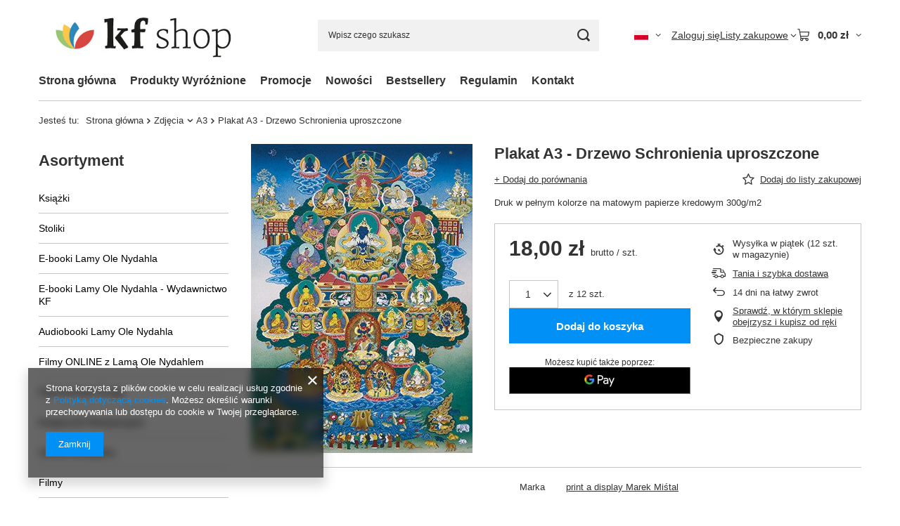

--- FILE ---
content_type: text/html; charset=utf-8
request_url: https://kfshop.pl/ajax/projector.php?action=get&product=114&size=uniw&get=sizeprices,sizeavailability,sizedelivery
body_size: 370
content:
{"sizeprices":{"value":"18.00","price_formatted":"18,00 z\u0142","price_net":"14.63","price_net_formatted":"14,63 z\u0142","vat":"23","worth":"18.00","worth_net":"14.63","worth_formatted":"18,00 z\u0142","worth_net_formatted":"14,63 z\u0142","basket_enable":"y","special_offer":"false","rebate_code_active":"n","priceformula_error":"false"},"sizeavailability":{"delivery_days":"3","delivery_date":"2026-01-23","days":"0","sum":"12","visible":"n","status_description":"Produkt dost\u0119pny w bardzo du\u017cej ilo\u015bci","status_gfx":"\/data\/lang\/pol\/available_graph\/graph_1_4.png","status":"enable","minimum_stock_of_product":"2","shipping_time":{"days":"3","working_days":"3","hours":"0","minutes":"0","time":"2026-01-23 00:00","week_day":"5","week_amount":"0","today":"false"},"delay_time":{"days":"0","hours":"0","minutes":"0","time":"2026-01-20 12:55:26","week_day":"2","week_amount":"0","unknown_delivery_time":"false"}},"sizedelivery":{"undefined":"false","shipping":"22.99","shipping_formatted":"22,99 z\u0142","limitfree":"0.00","limitfree_formatted":"0,00 z\u0142","shipping_change":"22.99","shipping_change_formatted":"22,99 z\u0142","change_type":"up"}}